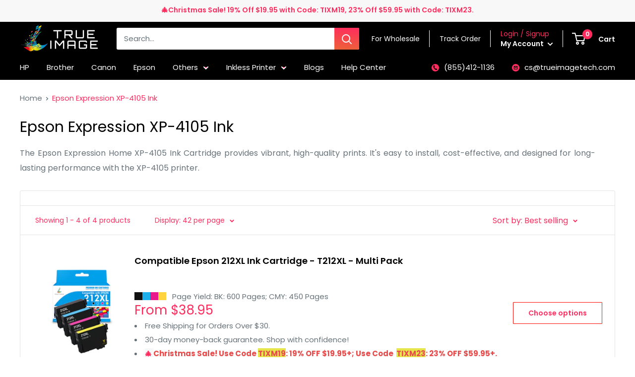

--- FILE ---
content_type: text/css
request_url: https://trueimagetech.com/cdn/shop/t/63/assets/custom.css?v=38958609168425627781729136406
body_size: 689
content:
.header{padding:0!important}.header .container,.nav-bar__inner .container{margin-bottom:0}@media screen and (max-width: 640px){.header__search-bar-wrapper.is-fixed{position:absolute;top:auto;left:0;height:auto;z-index:auto}.header__search-bar-wrapper.is-fixed .search-bar{padding:15px 0}.search-bar__input-wrapper{flex:auto}.header__search-bar-wrapper.is-fixed .search-bar__close-button{width:90px!important}.search-bar__close-text{padding-left:5px}div.marquee-finder{background:#000}.marquee-finder-title{color:#fff}.marquee-finder-title h1{text-align:center;margin-top:10px}.chform ul li .firstSelX{border:0px;scrollbar-width:thin;scrollbar-color:var(--thumbBG) var(--scrollbarBG)}.chform ul li .firstSelX::-webkit-scrollbar{width:11px}.chform ul li .firstSelX::-webkit-scrollbar-track{background:var(--scrollbarBG)!important}.chform ul li .firstSelX::-webkit-scrollbar-thumb{background-color:var(--thumbBG)!important;border-radius:6px!important;border:2px solid var(--scrollbarBG)!important}html{--scrollbarBG: #fafafa;--thumbBG: #c1c1c1}.scroller__inner{border:0px;margin-bottom:0;padding-bottom:10px;scrollbar-width:thin;scrollbar-color:var(--thumbBG) var(--scrollbarBG)}.scroller__inner::-webkit-scrollbar{height:11px}.scroller__inner::-webkit-scrollbar-track{background:var(--scrollbarBG)!important}.scroller__inner::-webkit-scrollbar-thumb{background-color:var(--thumbBG)!important;border-radius:6px!important;border:2px solid var(--scrollbarBG)!important}a.product-item__title.text--strong.link{font-size:15px!important;height:70px}.product-list--scrollable .product-item{width:74%}.u-row .u-col.u-col-50{flex:0 0 100%;max-width:100%}}.product-gallery--with-thumbnails .scroller__inner{border:0;margin-bottom:0;padding-bottom:10px;scrollbar-width:thin;scrollbar-color:var(--thumbBG) var(--scrollbarBG)}.product-gallery--with-thumbnails .scroller__inner{padding-bottom:20px;margin-bottom:-20px;overflow-x:auto;overflow-y:hidden;-webkit-overflow-scrolling:touch;-ms-scroll-snap-type:x mandatory;scroll-snap-type:x mandatory;white-space:nowrap}.product-gallery__thumbnail{display:inline-block;vertical-align:top}.product-gallery__thumbnail-list{overflow:unset}.product-gallery.product-gallery--with-thumbnails{display:block}.product-gallery--with-thumbnails .product-gallery__carousel-wrapper{flex:1 0 auto;margin:10px 5px 0}.moreqty{width:100%;display:flex}.product-item--vertical .product-item__action-button{width:70%;margin:0!important}select.qty{padding:8px;text-align:center;width:25%;height:45px;margin-right:5%}.footer-newsletter{background:linear-gradient(4deg,#ec6338 -2%,#ff2c5e)!important;color:#fff;padding:20px 0}.footer-newsletter .h3,.footer-newsletter .rte h3{color:#fff}.footer-newsletter .h3 span,.footer-newsletter .rte h3 span{font-weight:700;font-size:24x}.footer-newsletter .alert--success{background-color:#fff;color:var(--success-color)}.rte a:not(.button){text-decoration:none}.rte ol{list-style:auto}@media screen and (min-width: 641px){.section{margin:30px 0}}#shopify-section-custom_html_yqCENA,#shopify-section-e70a8150-5e45-4c84-957a-17978b3e7d79{padding:15px 0}#shopify-section-custom_html_yqCENA{padding-bottom:50px;padding-top:0}#shopify-section-custom_html_yqCENA .section,#shopify-section-e70a8150-5e45-4c84-957a-17978b3e7d79 .section{margin:0!important}#shopify-section-e70a8150-5e45-4c84-957a-17978b3e7d79{padding-bottom:5px}.video-item{max-width:100%}header.section__header h2{margin-bottom:30px}@media screen and (min-width: 640px){.available{float:right!important}}@media screen and (min-width: 640px){.product-form__info-item{width:100%!important}}@media screen and (min-width: 640px){.product-form__info-content{width:100%!important}}.template-collection .quantity-selector--product{float:right}.product-item__inventory{padding-top:5px;padding-bottom:0}.faq__answer{text-align:left}.faq__answer.rte ul{margin-left:0}.product-details-compatible h3{padding:10px 0}@media screen and (max-width: 760px){.product-details-compatible{margin-right:20px!important}.product-block-list__item--description{padding:20px}.card__section1 .product-details-compatible{margin:0!important}.card__section1 .rte ul,.card__section1 .rte ol{margin-left:18px!important}.card__section1 .rte ul li:not(:last-child),.card__section1 .rte ol li:not(:last-child){overflow:inherit!important}.jdgm-widget.jdgm-widget{padding:0 20px!important}.collection__meta-inner{padding:20px}.collecting-top{padding:0 20px}.card__header{padding-right:0!important}}.expandable-content[aria-expanded]{max-height:260px}.collection__image-wrapper--small{background-repeat:no-repeat}@media screen and (max-width: 768px){.rte ul li:not(:last-child),.rte ol li:not(:last-child){overflow:inherit}}.product-form__info-list .product-form__info-item--quantity{display:flex;align-items:center}@media screen and (min-width: 640px){.card__section .product-form__info-content{width:auto!important}}.description_bottom h2,.description_bottom h3{color:#000;font-weight:700}.description_bottom a{color:#ff2c5e}.product-item--vertical .product-item__action-button{margin-bottom:5px!important}#shopify-section-custom_html_hLepTA{background-image:linear-gradient(4deg,#ec6338 -2%,#ff2c5e);color:#fff}#shopify-section-custom_html_hLepTA .section{margin-top:0}#shopify-section-custom_html_hLepTA .offer-item{display:flex;justify-content:flex-start;align-items:center;border:0;background:transparent}#shopify-section-custom_html_hLepTA .offer-item__title{color:#fff;font-weight:700;margin-bottom:0}#shopify-section-custom_html_hLepTA .offer-item__image-wrapper{margin-bottom:0!important;margin-right:15px}#shopify-section-custom_html_hLepTA .offer-item__content{line-height:18px;text-align:left}#shopify-section-custom_html_hLepTA .offer-item__image-wrapper{min-width:32px;max-width:32px}@media screen and (min-width: 641px){#shopify-section-custom_html_hLepTA .offer-item__image-wrapper{min-width:54px;max-width:54px}#shopify-section-custom_html_hLepTA .block-list__item>:first-child{margin:15px}}@media only screen and (min-width: 100px) and (max-width: 965px){div.marquee-finder{padding:26px 20px}#shopify-section-custom_html_hLepTA{padding-top:20px}#shopify-section-custom_html_hLepTA .section{margin-bottom:20px}#shopify-section-custom_html_hLepTA .offer-item__content{font-size:11px}}
/*# sourceMappingURL=/cdn/shop/t/63/assets/custom.css.map?v=38958609168425627781729136406 */


--- FILE ---
content_type: application/x-javascript; charset=utf-8
request_url: https://bundler.nice-team.net/app/shop/status/trueimagetech.myshopify.com.js?1766833867
body_size: -338
content:
var bundler_settings_updated='1702678260';

--- FILE ---
content_type: text/javascript
request_url: https://trueimagetech.com/cdn/shop/t/63/assets/custom.js?v=90373254691674712701705478701
body_size: -597
content:
//# sourceMappingURL=/cdn/shop/t/63/assets/custom.js.map?v=90373254691674712701705478701
